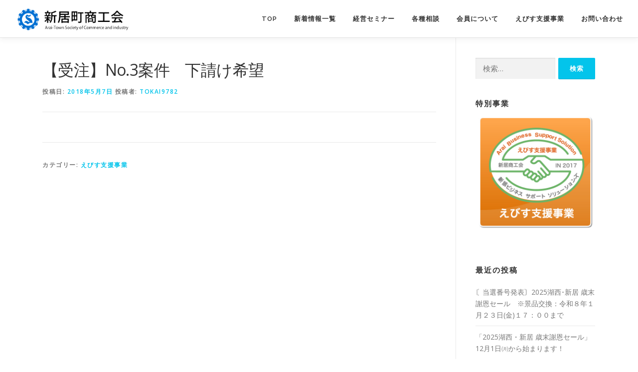

--- FILE ---
content_type: text/html; charset=UTF-8
request_url: https://www.arai-shizuoka.jp/abss/%E3%80%90%E5%8F%97%E6%B3%A8%E3%80%91no-3%E6%A1%88%E4%BB%B6%E3%80%80%E4%B8%8B%E8%AB%8B%E3%81%91%E5%B8%8C%E6%9C%9B/
body_size: 9046
content:
<!DOCTYPE html>
<html lang="ja">
<head>
<meta charset="UTF-8">
<meta name="viewport" content="width=device-width, initial-scale=1">
<link rel="profile" href="http://gmpg.org/xfn/11">
<title>【受注】No.3案件　下請け希望 &#8211; 新居町商工会</title>
<meta name='robots' content='max-image-preview:large' />
<link rel='dns-prefetch' href='//fonts.googleapis.com' />
<link rel='dns-prefetch' href='//s.w.org' />
<link rel="alternate" type="application/rss+xml" title="新居町商工会 &raquo; フィード" href="https://www.arai-shizuoka.jp/feed/" />
<link rel="alternate" type="application/rss+xml" title="新居町商工会 &raquo; コメントフィード" href="https://www.arai-shizuoka.jp/comments/feed/" />
<script type="text/javascript">
window._wpemojiSettings = {"baseUrl":"https:\/\/s.w.org\/images\/core\/emoji\/14.0.0\/72x72\/","ext":".png","svgUrl":"https:\/\/s.w.org\/images\/core\/emoji\/14.0.0\/svg\/","svgExt":".svg","source":{"concatemoji":"https:\/\/www.arai-shizuoka.jp\/wp-includes\/js\/wp-emoji-release.min.js?ver=6.0.11"}};
/*! This file is auto-generated */
!function(e,a,t){var n,r,o,i=a.createElement("canvas"),p=i.getContext&&i.getContext("2d");function s(e,t){var a=String.fromCharCode,e=(p.clearRect(0,0,i.width,i.height),p.fillText(a.apply(this,e),0,0),i.toDataURL());return p.clearRect(0,0,i.width,i.height),p.fillText(a.apply(this,t),0,0),e===i.toDataURL()}function c(e){var t=a.createElement("script");t.src=e,t.defer=t.type="text/javascript",a.getElementsByTagName("head")[0].appendChild(t)}for(o=Array("flag","emoji"),t.supports={everything:!0,everythingExceptFlag:!0},r=0;r<o.length;r++)t.supports[o[r]]=function(e){if(!p||!p.fillText)return!1;switch(p.textBaseline="top",p.font="600 32px Arial",e){case"flag":return s([127987,65039,8205,9895,65039],[127987,65039,8203,9895,65039])?!1:!s([55356,56826,55356,56819],[55356,56826,8203,55356,56819])&&!s([55356,57332,56128,56423,56128,56418,56128,56421,56128,56430,56128,56423,56128,56447],[55356,57332,8203,56128,56423,8203,56128,56418,8203,56128,56421,8203,56128,56430,8203,56128,56423,8203,56128,56447]);case"emoji":return!s([129777,127995,8205,129778,127999],[129777,127995,8203,129778,127999])}return!1}(o[r]),t.supports.everything=t.supports.everything&&t.supports[o[r]],"flag"!==o[r]&&(t.supports.everythingExceptFlag=t.supports.everythingExceptFlag&&t.supports[o[r]]);t.supports.everythingExceptFlag=t.supports.everythingExceptFlag&&!t.supports.flag,t.DOMReady=!1,t.readyCallback=function(){t.DOMReady=!0},t.supports.everything||(n=function(){t.readyCallback()},a.addEventListener?(a.addEventListener("DOMContentLoaded",n,!1),e.addEventListener("load",n,!1)):(e.attachEvent("onload",n),a.attachEvent("onreadystatechange",function(){"complete"===a.readyState&&t.readyCallback()})),(e=t.source||{}).concatemoji?c(e.concatemoji):e.wpemoji&&e.twemoji&&(c(e.twemoji),c(e.wpemoji)))}(window,document,window._wpemojiSettings);
</script>
<style type="text/css">
img.wp-smiley,
img.emoji {
	display: inline !important;
	border: none !important;
	box-shadow: none !important;
	height: 1em !important;
	width: 1em !important;
	margin: 0 0.07em !important;
	vertical-align: -0.1em !important;
	background: none !important;
	padding: 0 !important;
}
</style>
	<link rel='stylesheet' id='wp-block-library-css'  href='https://www.arai-shizuoka.jp/wp-includes/css/dist/block-library/style.min.css?ver=6.0.11' type='text/css' media='all' />
<style id='global-styles-inline-css' type='text/css'>
body{--wp--preset--color--black: #000000;--wp--preset--color--cyan-bluish-gray: #abb8c3;--wp--preset--color--white: #ffffff;--wp--preset--color--pale-pink: #f78da7;--wp--preset--color--vivid-red: #cf2e2e;--wp--preset--color--luminous-vivid-orange: #ff6900;--wp--preset--color--luminous-vivid-amber: #fcb900;--wp--preset--color--light-green-cyan: #7bdcb5;--wp--preset--color--vivid-green-cyan: #00d084;--wp--preset--color--pale-cyan-blue: #8ed1fc;--wp--preset--color--vivid-cyan-blue: #0693e3;--wp--preset--color--vivid-purple: #9b51e0;--wp--preset--gradient--vivid-cyan-blue-to-vivid-purple: linear-gradient(135deg,rgba(6,147,227,1) 0%,rgb(155,81,224) 100%);--wp--preset--gradient--light-green-cyan-to-vivid-green-cyan: linear-gradient(135deg,rgb(122,220,180) 0%,rgb(0,208,130) 100%);--wp--preset--gradient--luminous-vivid-amber-to-luminous-vivid-orange: linear-gradient(135deg,rgba(252,185,0,1) 0%,rgba(255,105,0,1) 100%);--wp--preset--gradient--luminous-vivid-orange-to-vivid-red: linear-gradient(135deg,rgba(255,105,0,1) 0%,rgb(207,46,46) 100%);--wp--preset--gradient--very-light-gray-to-cyan-bluish-gray: linear-gradient(135deg,rgb(238,238,238) 0%,rgb(169,184,195) 100%);--wp--preset--gradient--cool-to-warm-spectrum: linear-gradient(135deg,rgb(74,234,220) 0%,rgb(151,120,209) 20%,rgb(207,42,186) 40%,rgb(238,44,130) 60%,rgb(251,105,98) 80%,rgb(254,248,76) 100%);--wp--preset--gradient--blush-light-purple: linear-gradient(135deg,rgb(255,206,236) 0%,rgb(152,150,240) 100%);--wp--preset--gradient--blush-bordeaux: linear-gradient(135deg,rgb(254,205,165) 0%,rgb(254,45,45) 50%,rgb(107,0,62) 100%);--wp--preset--gradient--luminous-dusk: linear-gradient(135deg,rgb(255,203,112) 0%,rgb(199,81,192) 50%,rgb(65,88,208) 100%);--wp--preset--gradient--pale-ocean: linear-gradient(135deg,rgb(255,245,203) 0%,rgb(182,227,212) 50%,rgb(51,167,181) 100%);--wp--preset--gradient--electric-grass: linear-gradient(135deg,rgb(202,248,128) 0%,rgb(113,206,126) 100%);--wp--preset--gradient--midnight: linear-gradient(135deg,rgb(2,3,129) 0%,rgb(40,116,252) 100%);--wp--preset--duotone--dark-grayscale: url('#wp-duotone-dark-grayscale');--wp--preset--duotone--grayscale: url('#wp-duotone-grayscale');--wp--preset--duotone--purple-yellow: url('#wp-duotone-purple-yellow');--wp--preset--duotone--blue-red: url('#wp-duotone-blue-red');--wp--preset--duotone--midnight: url('#wp-duotone-midnight');--wp--preset--duotone--magenta-yellow: url('#wp-duotone-magenta-yellow');--wp--preset--duotone--purple-green: url('#wp-duotone-purple-green');--wp--preset--duotone--blue-orange: url('#wp-duotone-blue-orange');--wp--preset--font-size--small: 13px;--wp--preset--font-size--medium: 20px;--wp--preset--font-size--large: 36px;--wp--preset--font-size--x-large: 42px;}.has-black-color{color: var(--wp--preset--color--black) !important;}.has-cyan-bluish-gray-color{color: var(--wp--preset--color--cyan-bluish-gray) !important;}.has-white-color{color: var(--wp--preset--color--white) !important;}.has-pale-pink-color{color: var(--wp--preset--color--pale-pink) !important;}.has-vivid-red-color{color: var(--wp--preset--color--vivid-red) !important;}.has-luminous-vivid-orange-color{color: var(--wp--preset--color--luminous-vivid-orange) !important;}.has-luminous-vivid-amber-color{color: var(--wp--preset--color--luminous-vivid-amber) !important;}.has-light-green-cyan-color{color: var(--wp--preset--color--light-green-cyan) !important;}.has-vivid-green-cyan-color{color: var(--wp--preset--color--vivid-green-cyan) !important;}.has-pale-cyan-blue-color{color: var(--wp--preset--color--pale-cyan-blue) !important;}.has-vivid-cyan-blue-color{color: var(--wp--preset--color--vivid-cyan-blue) !important;}.has-vivid-purple-color{color: var(--wp--preset--color--vivid-purple) !important;}.has-black-background-color{background-color: var(--wp--preset--color--black) !important;}.has-cyan-bluish-gray-background-color{background-color: var(--wp--preset--color--cyan-bluish-gray) !important;}.has-white-background-color{background-color: var(--wp--preset--color--white) !important;}.has-pale-pink-background-color{background-color: var(--wp--preset--color--pale-pink) !important;}.has-vivid-red-background-color{background-color: var(--wp--preset--color--vivid-red) !important;}.has-luminous-vivid-orange-background-color{background-color: var(--wp--preset--color--luminous-vivid-orange) !important;}.has-luminous-vivid-amber-background-color{background-color: var(--wp--preset--color--luminous-vivid-amber) !important;}.has-light-green-cyan-background-color{background-color: var(--wp--preset--color--light-green-cyan) !important;}.has-vivid-green-cyan-background-color{background-color: var(--wp--preset--color--vivid-green-cyan) !important;}.has-pale-cyan-blue-background-color{background-color: var(--wp--preset--color--pale-cyan-blue) !important;}.has-vivid-cyan-blue-background-color{background-color: var(--wp--preset--color--vivid-cyan-blue) !important;}.has-vivid-purple-background-color{background-color: var(--wp--preset--color--vivid-purple) !important;}.has-black-border-color{border-color: var(--wp--preset--color--black) !important;}.has-cyan-bluish-gray-border-color{border-color: var(--wp--preset--color--cyan-bluish-gray) !important;}.has-white-border-color{border-color: var(--wp--preset--color--white) !important;}.has-pale-pink-border-color{border-color: var(--wp--preset--color--pale-pink) !important;}.has-vivid-red-border-color{border-color: var(--wp--preset--color--vivid-red) !important;}.has-luminous-vivid-orange-border-color{border-color: var(--wp--preset--color--luminous-vivid-orange) !important;}.has-luminous-vivid-amber-border-color{border-color: var(--wp--preset--color--luminous-vivid-amber) !important;}.has-light-green-cyan-border-color{border-color: var(--wp--preset--color--light-green-cyan) !important;}.has-vivid-green-cyan-border-color{border-color: var(--wp--preset--color--vivid-green-cyan) !important;}.has-pale-cyan-blue-border-color{border-color: var(--wp--preset--color--pale-cyan-blue) !important;}.has-vivid-cyan-blue-border-color{border-color: var(--wp--preset--color--vivid-cyan-blue) !important;}.has-vivid-purple-border-color{border-color: var(--wp--preset--color--vivid-purple) !important;}.has-vivid-cyan-blue-to-vivid-purple-gradient-background{background: var(--wp--preset--gradient--vivid-cyan-blue-to-vivid-purple) !important;}.has-light-green-cyan-to-vivid-green-cyan-gradient-background{background: var(--wp--preset--gradient--light-green-cyan-to-vivid-green-cyan) !important;}.has-luminous-vivid-amber-to-luminous-vivid-orange-gradient-background{background: var(--wp--preset--gradient--luminous-vivid-amber-to-luminous-vivid-orange) !important;}.has-luminous-vivid-orange-to-vivid-red-gradient-background{background: var(--wp--preset--gradient--luminous-vivid-orange-to-vivid-red) !important;}.has-very-light-gray-to-cyan-bluish-gray-gradient-background{background: var(--wp--preset--gradient--very-light-gray-to-cyan-bluish-gray) !important;}.has-cool-to-warm-spectrum-gradient-background{background: var(--wp--preset--gradient--cool-to-warm-spectrum) !important;}.has-blush-light-purple-gradient-background{background: var(--wp--preset--gradient--blush-light-purple) !important;}.has-blush-bordeaux-gradient-background{background: var(--wp--preset--gradient--blush-bordeaux) !important;}.has-luminous-dusk-gradient-background{background: var(--wp--preset--gradient--luminous-dusk) !important;}.has-pale-ocean-gradient-background{background: var(--wp--preset--gradient--pale-ocean) !important;}.has-electric-grass-gradient-background{background: var(--wp--preset--gradient--electric-grass) !important;}.has-midnight-gradient-background{background: var(--wp--preset--gradient--midnight) !important;}.has-small-font-size{font-size: var(--wp--preset--font-size--small) !important;}.has-medium-font-size{font-size: var(--wp--preset--font-size--medium) !important;}.has-large-font-size{font-size: var(--wp--preset--font-size--large) !important;}.has-x-large-font-size{font-size: var(--wp--preset--font-size--x-large) !important;}
</style>
<link rel='stylesheet' id='contact-form-7-css'  href='https://www.arai-shizuoka.jp/wp-content/plugins/contact-form-7/includes/css/styles.css?ver=5.7.7' type='text/css' media='all' />
<link rel='stylesheet' id='onepress-fonts-css'  href='https://fonts.googleapis.com/css?family=Raleway%3A400%2C500%2C600%2C700%2C300%2C100%2C800%2C900%7COpen+Sans%3A400%2C300%2C300italic%2C400italic%2C600%2C600italic%2C700%2C700italic&#038;subset=latin%2Clatin-ext&#038;ver=2.2.4' type='text/css' media='all' />
<link rel='stylesheet' id='onepress-animate-css'  href='https://www.arai-shizuoka.jp/wp-content/themes/onepress/assets/css/animate.min.css?ver=2.2.4' type='text/css' media='all' />
<link rel='stylesheet' id='onepress-fa-css'  href='https://www.arai-shizuoka.jp/wp-content/themes/onepress/assets/css/font-awesome.min.css?ver=4.7.0' type='text/css' media='all' />
<link rel='stylesheet' id='onepress-bootstrap-css'  href='https://www.arai-shizuoka.jp/wp-content/themes/onepress/assets/css/bootstrap.min.css?ver=2.2.4' type='text/css' media='all' />
<link rel='stylesheet' id='onepress-style-css'  href='https://www.arai-shizuoka.jp/wp-content/themes/onepress/style.css?ver=6.0.11' type='text/css' media='all' />
<style id='onepress-style-inline-css' type='text/css'>
.site-logo-div img{height:50px;width:auto}.site-logo-div img.custom-logo-transparent{height:50px;width:auto}#main .video-section section.hero-slideshow-wrapper{background:transparent}.hero-slideshow-wrapper:after{position:absolute;top:0px;left:0px;width:100%;height:100%;background-color:rgba(0,0,0,0.3);display:block;content:""}.body-desktop .parallax-hero .hero-slideshow-wrapper:after{display:none!important}#parallax-hero>.parallax-bg::before{background-color:rgba(0,0,0,0.3);opacity:1}.body-desktop .parallax-hero .hero-slideshow-wrapper:after{display:none!important}#footer-widgets{}.gallery-carousel .g-item{padding:0px 10px}.gallery-carousel{margin-left:-10px;margin-right:-10px}.gallery-grid .g-item,.gallery-masonry .g-item .inner{padding:10px}.gallery-grid,.gallery-masonry{margin:-10px}
</style>
<link rel='stylesheet' id='onepress-gallery-lightgallery-css'  href='https://www.arai-shizuoka.jp/wp-content/themes/onepress/assets/css/lightgallery.css?ver=6.0.11' type='text/css' media='all' />
<script type='text/javascript' id='jquery-core-js-extra'>
/* <![CDATA[ */
var onepress_js_settings = {"onepress_disable_animation":"","onepress_disable_sticky_header":"","onepress_vertical_align_menu":"","hero_animation":"flipInX","hero_speed":"5000","hero_fade":"750","hero_duration":"5000","hero_disable_preload":"","is_home":"","gallery_enable":"1","is_rtl":""};
/* ]]> */
</script>
<script type='text/javascript' src='https://www.arai-shizuoka.jp/wp-includes/js/jquery/jquery.min.js?ver=3.6.0' id='jquery-core-js'></script>
<script type='text/javascript' src='https://www.arai-shizuoka.jp/wp-includes/js/jquery/jquery-migrate.min.js?ver=3.3.2' id='jquery-migrate-js'></script>
<link rel="https://api.w.org/" href="https://www.arai-shizuoka.jp/wp-json/" /><link rel="alternate" type="application/json" href="https://www.arai-shizuoka.jp/wp-json/wp/v2/posts/1903" /><link rel="EditURI" type="application/rsd+xml" title="RSD" href="https://www.arai-shizuoka.jp/xmlrpc.php?rsd" />
<link rel="wlwmanifest" type="application/wlwmanifest+xml" href="https://www.arai-shizuoka.jp/wp-includes/wlwmanifest.xml" /> 
<meta name="generator" content="WordPress 6.0.11" />
<link rel="canonical" href="https://www.arai-shizuoka.jp/abss/%e3%80%90%e5%8f%97%e6%b3%a8%e3%80%91no-3%e6%a1%88%e4%bb%b6%e3%80%80%e4%b8%8b%e8%ab%8b%e3%81%91%e5%b8%8c%e6%9c%9b/" />
<link rel='shortlink' href='https://www.arai-shizuoka.jp/?p=1903' />
<link rel="alternate" type="application/json+oembed" href="https://www.arai-shizuoka.jp/wp-json/oembed/1.0/embed?url=https%3A%2F%2Fwww.arai-shizuoka.jp%2Fabss%2F%25e3%2580%2590%25e5%258f%2597%25e6%25b3%25a8%25e3%2580%2591no-3%25e6%25a1%2588%25e4%25bb%25b6%25e3%2580%2580%25e4%25b8%258b%25e8%25ab%258b%25e3%2581%2591%25e5%25b8%258c%25e6%259c%259b%2F" />
<link rel="alternate" type="text/xml+oembed" href="https://www.arai-shizuoka.jp/wp-json/oembed/1.0/embed?url=https%3A%2F%2Fwww.arai-shizuoka.jp%2Fabss%2F%25e3%2580%2590%25e5%258f%2597%25e6%25b3%25a8%25e3%2580%2591no-3%25e6%25a1%2588%25e4%25bb%25b6%25e3%2580%2580%25e4%25b8%258b%25e8%25ab%258b%25e3%2581%2591%25e5%25b8%258c%25e6%259c%259b%2F&#038;format=xml" />
</head>

<body class="post-template-default single single-post postid-1903 single-format-standard wp-custom-logo group-blog">
<div id="page" class="hfeed site">
	<a class="skip-link screen-reader-text" href="#content">コンテンツへスキップ</a>
    <div id="header-section" class="h-on-top no-transparent">		<header id="masthead" class="site-header header-full-width is-sticky no-scroll no-t h-on-top" role="banner">
			<div class="container">
				<div class="site-branding">
				<div class="site-brand-inner has-logo-img no-desc"><div class="site-logo-div"><a href="https://www.arai-shizuoka.jp/" class="custom-logo-link  no-t-logo" rel="home" itemprop="url"><img width="573" height="120" src="https://www.arai-shizuoka.jp/wp-content/uploads/2020/04/cropped-logo.png" class="custom-logo" alt="新居町商工会" loading="lazy" itemprop="logo" srcset="https://www.arai-shizuoka.jp/wp-content/uploads/2020/04/cropped-logo.png 573w, https://www.arai-shizuoka.jp/wp-content/uploads/2020/04/cropped-logo-300x63.png 300w" sizes="(max-width: 573px) 100vw, 573px" /></a></div></div>				</div>
				<div class="header-right-wrapper">
					<a href="#0" id="nav-toggle">メニュー<span></span></a>
					<nav id="site-navigation" class="main-navigation" role="navigation">
						<ul class="onepress-menu">
							<li id="menu-item-10" class="menu-item menu-item-type-custom menu-item-object-custom menu-item-10"><a href="/">TOP</a></li>
<li id="menu-item-2731" class="menu-item menu-item-type-custom menu-item-object-custom menu-item-2731"><a href="/category/information/">新着情報一覧</a></li>
<li id="menu-item-11" class="menu-item menu-item-type-custom menu-item-object-custom menu-item-11"><a href="/経営セミナーについて">経営セミナー</a></li>
<li id="menu-item-13" class="menu-item menu-item-type-custom menu-item-object-custom menu-item-13"><a href="/各種相談">各種相談</a></li>
<li id="menu-item-14" class="menu-item menu-item-type-custom menu-item-object-custom menu-item-14"><a href="/会員情報">会員について</a></li>
<li id="menu-item-2733" class="menu-item menu-item-type-custom menu-item-object-custom menu-item-2733"><a href="/about_abss/">えびす支援事業</a></li>
<li id="menu-item-2732" class="menu-item menu-item-type-custom menu-item-object-custom menu-item-2732"><a href="/お問い合わせ">お問い合わせ</a></li>
						</ul>
					</nav>
					<!-- #site-navigation -->
				</div>
			</div>
		</header><!-- #masthead -->
		</div>
	<div id="content" class="site-content">

		
		<div id="content-inside" class="container right-sidebar">
			<div id="primary" class="content-area">
				<main id="main" class="site-main" role="main">

				
					<article id="post-1903" class="post-1903 post type-post status-publish format-standard hentry category-abss">
	<header class="entry-header">
		<h1 class="entry-title">【受注】No.3案件　下請け希望</h1>        		<div class="entry-meta">
			<span class="posted-on">投稿日: <a href="https://www.arai-shizuoka.jp/abss/%e3%80%90%e5%8f%97%e6%b3%a8%e3%80%91no-3%e6%a1%88%e4%bb%b6%e3%80%80%e4%b8%8b%e8%ab%8b%e3%81%91%e5%b8%8c%e6%9c%9b/" rel="bookmark"><time class="entry-date published" datetime="2018-05-07T11:05:17+09:00">2018年5月7日</time><time class="updated hide" datetime="2018-05-07T12:47:50+09:00">2018年5月7日</time></a></span><span class="byline"> 投稿者: <span class="author vcard"><a  rel="author" class="url fn n" href="https://www.arai-shizuoka.jp/author/tokai9782/">tokai9782</a></span></span>		</div><!-- .entry-meta -->
        	</header><!-- .entry-header -->

    
	<div class="entry-content">
					</div><!-- .entry-content -->
    
    <footer class="entry-footer"><span class="cat-links">カテゴリー: <a href="https://www.arai-shizuoka.jp/category/abss/" rel="category tag">えびす支援事業</a></span></footer><!-- .entry-footer -->
    </article><!-- #post-## -->


					
				
				</main><!-- #main -->
			</div><!-- #primary -->

                            
<div id="secondary" class="widget-area sidebar" role="complementary">
	<aside id="search-2" class="widget widget_search"><form role="search" method="get" class="search-form" action="https://www.arai-shizuoka.jp/">
				<label>
					<span class="screen-reader-text">検索:</span>
					<input type="search" class="search-field" placeholder="検索&hellip;" value="" name="s" />
				</label>
				<input type="submit" class="search-submit" value="検索" />
			</form></aside><aside id="custom_html-2" class="widget_text widget widget_custom_html"><h2 class="widget-title">特別事業</h2><div class="textwidget custom-html-widget"><a href="/about_abss/"><img src="/img/abss.jpg" alt="abss.jpg" style="width:100%;" /></a><br>
<br>
<style>
#categories-2 ul li.cat-item{
    display:block;
    padding:5px;
    width:100%;
    border-bottom:1px dotted #DDD;
}
</style></div></aside>
		<aside id="recent-posts-2" class="widget widget_recent_entries">
		<h2 class="widget-title">最近の投稿</h2>
		<ul>
											<li>
					<a href="https://www.arai-shizuoka.jp/event/%e3%80%98%e5%bd%93%e9%81%b8%e7%95%aa%e5%8f%b7%e7%99%ba%e8%a1%a8%e3%80%992025%e6%b9%96%e8%a5%bf%ef%bd%a5%e6%96%b0%e5%b1%85-%e6%ad%b3%e6%9c%ab%e8%ac%9d%e6%81%a9%e3%82%bb%e3%83%bc%e3%83%ab%e3%80%80/">〘当選番号発表〙2025湖西･新居 歳末謝恩セール　※景品交換：令和８年１月２３日(金)１７：００まで</a>
									</li>
											<li>
					<a href="https://www.arai-shizuoka.jp/event/%e3%80%8c2025%e6%b9%96%e8%a5%bf%e3%83%bb%e6%96%b0%e5%b1%85-%e6%ad%b3%e6%9c%ab%e8%ac%9d%e6%81%a9%e3%82%bb%e3%83%bc%e3%83%ab%e3%80%8d12%e6%9c%881%e6%97%a5%e3%88%aa%e3%81%8b%e3%82%89%e5%a7%8b%e3%81%be/">「2025湖西・新居 歳末謝恩セール」12月1日㈪から始まります！</a>
									</li>
											<li>
					<a href="https://www.arai-shizuoka.jp/information/%e3%80%8c%e6%96%b0%e5%b1%85%e3%82%88%e3%81%84%e3%81%a8%e3%81%93-%e3%81%82%e3%82%89%e3%81%84%e3%81%98%e3%82%83%e3%82%93%ef%bc%81%e3%82%ae%e3%83%95%e3%83%88%e3%80%8d%e3%81%ae%e8%b2%a9%e5%a3%b2%e3%81%ab/">「新居よいとこ あらいじゃん！ギフト」の販売について</a>
									</li>
											<li>
					<a href="https://www.arai-shizuoka.jp/information/%e6%b9%96%e8%a5%bf%e5%b8%82%e3%81%be%e3%81%a1%e3%81%82%e3%82%8b%e3%81%8d%e6%a1%88%e5%86%85%e6%89%80%ef%bc%88%e6%96%b0%e5%b1%85%e9%96%a2%e6%89%80%ef%bc%89/">湖西市まちあるき案内所（新居関所）</a>
									</li>
											<li>
					<a href="https://www.arai-shizuoka.jp/event/2025%e6%9c%9d%e6%b4%bb%ef%bd%83%ef%bd%81%ef%bd%86%ef%bd%85in%e3%81%82%e3%82%89%e3%81%84%ef%bc%81/">2025朝活Ｃａｆｅinあらい！</a>
									</li>
					</ul>

		</aside><aside id="archives-2" class="widget widget_archive"><h2 class="widget-title">アーカイブ</h2>		<label class="screen-reader-text" for="archives-dropdown-2">アーカイブ</label>
		<select id="archives-dropdown-2" name="archive-dropdown">
			
			<option value="">月を選択</option>
				<option value='https://www.arai-shizuoka.jp/2025/12/'> 2025年12月 &nbsp;(1)</option>
	<option value='https://www.arai-shizuoka.jp/2025/11/'> 2025年11月 &nbsp;(4)</option>
	<option value='https://www.arai-shizuoka.jp/2025/10/'> 2025年10月 &nbsp;(1)</option>
	<option value='https://www.arai-shizuoka.jp/2025/09/'> 2025年9月 &nbsp;(1)</option>
	<option value='https://www.arai-shizuoka.jp/2025/08/'> 2025年8月 &nbsp;(2)</option>
	<option value='https://www.arai-shizuoka.jp/2025/07/'> 2025年7月 &nbsp;(1)</option>
	<option value='https://www.arai-shizuoka.jp/2025/04/'> 2025年4月 &nbsp;(1)</option>
	<option value='https://www.arai-shizuoka.jp/2025/03/'> 2025年3月 &nbsp;(2)</option>
	<option value='https://www.arai-shizuoka.jp/2025/01/'> 2025年1月 &nbsp;(1)</option>
	<option value='https://www.arai-shizuoka.jp/2024/12/'> 2024年12月 &nbsp;(1)</option>
	<option value='https://www.arai-shizuoka.jp/2024/11/'> 2024年11月 &nbsp;(3)</option>
	<option value='https://www.arai-shizuoka.jp/2024/10/'> 2024年10月 &nbsp;(2)</option>
	<option value='https://www.arai-shizuoka.jp/2024/09/'> 2024年9月 &nbsp;(3)</option>
	<option value='https://www.arai-shizuoka.jp/2024/08/'> 2024年8月 &nbsp;(1)</option>
	<option value='https://www.arai-shizuoka.jp/2024/06/'> 2024年6月 &nbsp;(1)</option>
	<option value='https://www.arai-shizuoka.jp/2024/05/'> 2024年5月 &nbsp;(3)</option>
	<option value='https://www.arai-shizuoka.jp/2024/04/'> 2024年4月 &nbsp;(1)</option>
	<option value='https://www.arai-shizuoka.jp/2024/03/'> 2024年3月 &nbsp;(1)</option>
	<option value='https://www.arai-shizuoka.jp/2024/01/'> 2024年1月 &nbsp;(4)</option>
	<option value='https://www.arai-shizuoka.jp/2023/12/'> 2023年12月 &nbsp;(4)</option>
	<option value='https://www.arai-shizuoka.jp/2023/11/'> 2023年11月 &nbsp;(3)</option>
	<option value='https://www.arai-shizuoka.jp/2023/10/'> 2023年10月 &nbsp;(1)</option>
	<option value='https://www.arai-shizuoka.jp/2023/09/'> 2023年9月 &nbsp;(3)</option>
	<option value='https://www.arai-shizuoka.jp/2023/08/'> 2023年8月 &nbsp;(3)</option>
	<option value='https://www.arai-shizuoka.jp/2023/07/'> 2023年7月 &nbsp;(2)</option>
	<option value='https://www.arai-shizuoka.jp/2023/06/'> 2023年6月 &nbsp;(2)</option>
	<option value='https://www.arai-shizuoka.jp/2023/05/'> 2023年5月 &nbsp;(4)</option>
	<option value='https://www.arai-shizuoka.jp/2023/04/'> 2023年4月 &nbsp;(2)</option>
	<option value='https://www.arai-shizuoka.jp/2023/01/'> 2023年1月 &nbsp;(2)</option>
	<option value='https://www.arai-shizuoka.jp/2022/12/'> 2022年12月 &nbsp;(6)</option>
	<option value='https://www.arai-shizuoka.jp/2022/11/'> 2022年11月 &nbsp;(1)</option>
	<option value='https://www.arai-shizuoka.jp/2022/10/'> 2022年10月 &nbsp;(1)</option>
	<option value='https://www.arai-shizuoka.jp/2022/09/'> 2022年9月 &nbsp;(4)</option>
	<option value='https://www.arai-shizuoka.jp/2022/08/'> 2022年8月 &nbsp;(6)</option>
	<option value='https://www.arai-shizuoka.jp/2022/07/'> 2022年7月 &nbsp;(5)</option>
	<option value='https://www.arai-shizuoka.jp/2022/06/'> 2022年6月 &nbsp;(4)</option>
	<option value='https://www.arai-shizuoka.jp/2022/05/'> 2022年5月 &nbsp;(4)</option>
	<option value='https://www.arai-shizuoka.jp/2022/04/'> 2022年4月 &nbsp;(3)</option>
	<option value='https://www.arai-shizuoka.jp/2022/01/'> 2022年1月 &nbsp;(1)</option>
	<option value='https://www.arai-shizuoka.jp/2021/12/'> 2021年12月 &nbsp;(2)</option>
	<option value='https://www.arai-shizuoka.jp/2021/10/'> 2021年10月 &nbsp;(4)</option>
	<option value='https://www.arai-shizuoka.jp/2021/08/'> 2021年8月 &nbsp;(2)</option>
	<option value='https://www.arai-shizuoka.jp/2021/06/'> 2021年6月 &nbsp;(4)</option>
	<option value='https://www.arai-shizuoka.jp/2021/05/'> 2021年5月 &nbsp;(4)</option>
	<option value='https://www.arai-shizuoka.jp/2021/04/'> 2021年4月 &nbsp;(3)</option>
	<option value='https://www.arai-shizuoka.jp/2021/01/'> 2021年1月 &nbsp;(2)</option>
	<option value='https://www.arai-shizuoka.jp/2020/12/'> 2020年12月 &nbsp;(1)</option>
	<option value='https://www.arai-shizuoka.jp/2020/11/'> 2020年11月 &nbsp;(3)</option>
	<option value='https://www.arai-shizuoka.jp/2020/10/'> 2020年10月 &nbsp;(4)</option>
	<option value='https://www.arai-shizuoka.jp/2020/08/'> 2020年8月 &nbsp;(1)</option>
	<option value='https://www.arai-shizuoka.jp/2020/07/'> 2020年7月 &nbsp;(2)</option>
	<option value='https://www.arai-shizuoka.jp/2020/06/'> 2020年6月 &nbsp;(7)</option>
	<option value='https://www.arai-shizuoka.jp/2020/05/'> 2020年5月 &nbsp;(1)</option>
	<option value='https://www.arai-shizuoka.jp/2020/04/'> 2020年4月 &nbsp;(7)</option>
	<option value='https://www.arai-shizuoka.jp/2020/03/'> 2020年3月 &nbsp;(6)</option>
	<option value='https://www.arai-shizuoka.jp/2020/01/'> 2020年1月 &nbsp;(2)</option>
	<option value='https://www.arai-shizuoka.jp/2019/12/'> 2019年12月 &nbsp;(1)</option>
	<option value='https://www.arai-shizuoka.jp/2019/10/'> 2019年10月 &nbsp;(3)</option>
	<option value='https://www.arai-shizuoka.jp/2019/09/'> 2019年9月 &nbsp;(1)</option>
	<option value='https://www.arai-shizuoka.jp/2019/08/'> 2019年8月 &nbsp;(2)</option>
	<option value='https://www.arai-shizuoka.jp/2019/06/'> 2019年6月 &nbsp;(2)</option>
	<option value='https://www.arai-shizuoka.jp/2019/05/'> 2019年5月 &nbsp;(4)</option>
	<option value='https://www.arai-shizuoka.jp/2019/04/'> 2019年4月 &nbsp;(3)</option>
	<option value='https://www.arai-shizuoka.jp/2019/03/'> 2019年3月 &nbsp;(2)</option>
	<option value='https://www.arai-shizuoka.jp/2019/01/'> 2019年1月 &nbsp;(2)</option>
	<option value='https://www.arai-shizuoka.jp/2018/12/'> 2018年12月 &nbsp;(5)</option>
	<option value='https://www.arai-shizuoka.jp/2018/11/'> 2018年11月 &nbsp;(2)</option>
	<option value='https://www.arai-shizuoka.jp/2018/10/'> 2018年10月 &nbsp;(3)</option>
	<option value='https://www.arai-shizuoka.jp/2018/09/'> 2018年9月 &nbsp;(5)</option>
	<option value='https://www.arai-shizuoka.jp/2018/08/'> 2018年8月 &nbsp;(1)</option>
	<option value='https://www.arai-shizuoka.jp/2018/06/'> 2018年6月 &nbsp;(2)</option>
	<option value='https://www.arai-shizuoka.jp/2018/05/'> 2018年5月 &nbsp;(12)</option>
	<option value='https://www.arai-shizuoka.jp/2018/04/'> 2018年4月 &nbsp;(3)</option>
	<option value='https://www.arai-shizuoka.jp/2018/03/'> 2018年3月 &nbsp;(5)</option>
	<option value='https://www.arai-shizuoka.jp/2018/02/'> 2018年2月 &nbsp;(1)</option>
	<option value='https://www.arai-shizuoka.jp/2018/01/'> 2018年1月 &nbsp;(3)</option>
	<option value='https://www.arai-shizuoka.jp/2017/12/'> 2017年12月 &nbsp;(6)</option>
	<option value='https://www.arai-shizuoka.jp/2017/11/'> 2017年11月 &nbsp;(1)</option>
	<option value='https://www.arai-shizuoka.jp/2017/10/'> 2017年10月 &nbsp;(8)</option>
	<option value='https://www.arai-shizuoka.jp/2017/09/'> 2017年9月 &nbsp;(4)</option>
	<option value='https://www.arai-shizuoka.jp/2017/08/'> 2017年8月 &nbsp;(4)</option>
	<option value='https://www.arai-shizuoka.jp/2017/07/'> 2017年7月 &nbsp;(3)</option>
	<option value='https://www.arai-shizuoka.jp/2017/06/'> 2017年6月 &nbsp;(5)</option>
	<option value='https://www.arai-shizuoka.jp/2017/05/'> 2017年5月 &nbsp;(2)</option>
	<option value='https://www.arai-shizuoka.jp/2017/04/'> 2017年4月 &nbsp;(8)</option>
	<option value='https://www.arai-shizuoka.jp/2017/03/'> 2017年3月 &nbsp;(2)</option>
	<option value='https://www.arai-shizuoka.jp/2017/02/'> 2017年2月 &nbsp;(2)</option>
	<option value='https://www.arai-shizuoka.jp/2017/01/'> 2017年1月 &nbsp;(1)</option>
	<option value='https://www.arai-shizuoka.jp/2016/12/'> 2016年12月 &nbsp;(1)</option>
	<option value='https://www.arai-shizuoka.jp/2016/11/'> 2016年11月 &nbsp;(6)</option>
	<option value='https://www.arai-shizuoka.jp/2016/10/'> 2016年10月 &nbsp;(2)</option>
	<option value='https://www.arai-shizuoka.jp/2016/09/'> 2016年9月 &nbsp;(4)</option>
	<option value='https://www.arai-shizuoka.jp/2016/07/'> 2016年7月 &nbsp;(5)</option>
	<option value='https://www.arai-shizuoka.jp/2016/06/'> 2016年6月 &nbsp;(1)</option>
	<option value='https://www.arai-shizuoka.jp/2016/05/'> 2016年5月 &nbsp;(2)</option>
	<option value='https://www.arai-shizuoka.jp/2016/04/'> 2016年4月 &nbsp;(3)</option>
	<option value='https://www.arai-shizuoka.jp/2016/03/'> 2016年3月 &nbsp;(1)</option>
	<option value='https://www.arai-shizuoka.jp/2016/02/'> 2016年2月 &nbsp;(4)</option>
	<option value='https://www.arai-shizuoka.jp/2016/01/'> 2016年1月 &nbsp;(2)</option>
	<option value='https://www.arai-shizuoka.jp/2015/11/'> 2015年11月 &nbsp;(3)</option>
	<option value='https://www.arai-shizuoka.jp/2015/10/'> 2015年10月 &nbsp;(3)</option>
	<option value='https://www.arai-shizuoka.jp/2015/09/'> 2015年9月 &nbsp;(1)</option>
	<option value='https://www.arai-shizuoka.jp/2015/08/'> 2015年8月 &nbsp;(1)</option>
	<option value='https://www.arai-shizuoka.jp/2015/07/'> 2015年7月 &nbsp;(5)</option>
	<option value='https://www.arai-shizuoka.jp/2015/06/'> 2015年6月 &nbsp;(3)</option>
	<option value='https://www.arai-shizuoka.jp/2015/05/'> 2015年5月 &nbsp;(2)</option>
	<option value='https://www.arai-shizuoka.jp/2015/04/'> 2015年4月 &nbsp;(5)</option>
	<option value='https://www.arai-shizuoka.jp/2015/03/'> 2015年3月 &nbsp;(1)</option>
	<option value='https://www.arai-shizuoka.jp/2015/02/'> 2015年2月 &nbsp;(2)</option>
	<option value='https://www.arai-shizuoka.jp/2015/01/'> 2015年1月 &nbsp;(5)</option>
	<option value='https://www.arai-shizuoka.jp/2014/12/'> 2014年12月 &nbsp;(5)</option>
	<option value='https://www.arai-shizuoka.jp/2014/11/'> 2014年11月 &nbsp;(1)</option>
	<option value='https://www.arai-shizuoka.jp/2014/10/'> 2014年10月 &nbsp;(7)</option>
	<option value='https://www.arai-shizuoka.jp/2014/09/'> 2014年9月 &nbsp;(1)</option>
	<option value='https://www.arai-shizuoka.jp/2014/08/'> 2014年8月 &nbsp;(6)</option>
	<option value='https://www.arai-shizuoka.jp/2014/07/'> 2014年7月 &nbsp;(5)</option>
	<option value='https://www.arai-shizuoka.jp/2014/06/'> 2014年6月 &nbsp;(5)</option>
	<option value='https://www.arai-shizuoka.jp/2014/05/'> 2014年5月 &nbsp;(5)</option>
	<option value='https://www.arai-shizuoka.jp/2014/04/'> 2014年4月 &nbsp;(5)</option>
	<option value='https://www.arai-shizuoka.jp/2014/03/'> 2014年3月 &nbsp;(2)</option>
	<option value='https://www.arai-shizuoka.jp/2014/02/'> 2014年2月 &nbsp;(3)</option>
	<option value='https://www.arai-shizuoka.jp/2014/01/'> 2014年1月 &nbsp;(4)</option>
	<option value='https://www.arai-shizuoka.jp/2013/12/'> 2013年12月 &nbsp;(3)</option>
	<option value='https://www.arai-shizuoka.jp/2013/11/'> 2013年11月 &nbsp;(2)</option>
	<option value='https://www.arai-shizuoka.jp/2013/10/'> 2013年10月 &nbsp;(8)</option>
	<option value='https://www.arai-shizuoka.jp/2013/09/'> 2013年9月 &nbsp;(4)</option>
	<option value='https://www.arai-shizuoka.jp/2013/08/'> 2013年8月 &nbsp;(9)</option>
	<option value='https://www.arai-shizuoka.jp/2013/07/'> 2013年7月 &nbsp;(6)</option>
	<option value='https://www.arai-shizuoka.jp/2013/06/'> 2013年6月 &nbsp;(6)</option>
	<option value='https://www.arai-shizuoka.jp/2013/05/'> 2013年5月 &nbsp;(6)</option>
	<option value='https://www.arai-shizuoka.jp/2013/04/'> 2013年4月 &nbsp;(5)</option>

		</select>

<script type="text/javascript">
/* <![CDATA[ */
(function() {
	var dropdown = document.getElementById( "archives-dropdown-2" );
	function onSelectChange() {
		if ( dropdown.options[ dropdown.selectedIndex ].value !== '' ) {
			document.location.href = this.options[ this.selectedIndex ].value;
		}
	}
	dropdown.onchange = onSelectChange;
})();
/* ]]> */
</script>
			</aside><aside id="categories-2" class="widget widget_categories"><h2 class="widget-title">カテゴリー</h2>
			<ul>
					<li class="cat-item cat-item-10"><a href="https://www.arai-shizuoka.jp/category/abss/">えびす支援事業</a> (11)
</li>
	<li class="cat-item cat-item-4"><a href="https://www.arai-shizuoka.jp/category/information/">お知らせ</a> (143)
<ul class='children'>
	<li class="cat-item cat-item-9"><a href="https://www.arai-shizuoka.jp/category/information/%e5%a5%b3%e6%80%a7%e9%83%a8%e3%81%8b%e3%82%89%e3%81%8a%e7%9f%a5%e3%82%89%e3%81%9b/">女性部からお知らせ</a> (4)
</li>
</ul>
</li>
	<li class="cat-item cat-item-1"><a href="https://www.arai-shizuoka.jp/category/other/">その他</a> (51)
</li>
	<li class="cat-item cat-item-5"><a href="https://www.arai-shizuoka.jp/category/event/">イベント情報</a> (60)
</li>
	<li class="cat-item cat-item-6"><a href="https://www.arai-shizuoka.jp/category/seminar/">セミナー情報</a> (74)
</li>
	<li class="cat-item cat-item-7"><a href="https://www.arai-shizuoka.jp/category/offer/">募集</a> (56)
</li>
	<li class="cat-item cat-item-8"><a href="https://www.arai-shizuoka.jp/category/support/">各種支援情報（補助金・助成金・研究事業）</a> (43)
</li>
			</ul>

			</aside><aside id="custom_html-3" class="widget_text widget widget_custom_html"><h2 class="widget-title">お問い合わせ・ご連絡</h2><div class="textwidget custom-html-widget"><div style="border:1px solid #CCC;padding:10px;background-color:#FFF;">
新居町商工会<br>
〒431-0302<br>
静岡県湖西市新居町新居3380-8<br>
TEL ： 053-594-0634<br>
FAX ： 053-594-5984 <br>
9:00-17:00（土日祝日定休）<br><br>
<a href="/お問い合わせ">メールでのご連絡はこちらから</a>
</div></div></aside></div><!-- #secondary -->
            
		</div><!--#content-inside -->
	</div><!-- #content -->

    <footer id="colophon" class="site-footer" role="contentinfo">
        		
        <div class="site-info">
            <div class="container">
                                    <div class="btt">
                        <a class="back-to-top" href="#page" title="ページトップへ戻る"><i class="fa fa-angle-double-up wow flash" data-wow-duration="2s"></i></a>
                    </div>
                <div class="menu-footermenu-container"><ul id="footermenu" class="menu"><li id="menu-item-2748" class="menu-item menu-item-type-custom menu-item-object-custom menu-item-2748"><a href="http://new5.arai-shizuoka.jp/">ホーム</a></li>
<li id="menu-item-2779" class="menu-item menu-item-type-custom menu-item-object-custom menu-item-2779"><a href="/category/information">新着情報</a></li>
<li id="menu-item-2766" class="menu-item menu-item-type-post_type menu-item-object-page menu-item-2766"><a href="https://www.arai-shizuoka.jp/%e7%b5%8c%e5%96%b6%e3%82%bb%e3%83%9f%e3%83%8a%e3%83%bc%e3%81%ab%e3%81%a4%e3%81%84%e3%81%a6/">経営セミナーについて</a></li>
<li id="menu-item-2759" class="menu-item menu-item-type-post_type menu-item-object-page menu-item-2759"><a href="https://www.arai-shizuoka.jp/%e5%90%84%e7%a8%ae%e7%9b%b8%e8%ab%87/">各種相談</a></li>
<li id="menu-item-2756" class="menu-item menu-item-type-post_type menu-item-object-page menu-item-2756"><a href="https://www.arai-shizuoka.jp/%e4%bc%9a%e5%93%a1%e6%83%85%e5%a0%b1/">会員について</a></li>
<li id="menu-item-2750" class="menu-item menu-item-type-post_type menu-item-object-page menu-item-2750"><a href="https://www.arai-shizuoka.jp/about_abss/">えびす支援事業とは</a></li>
<li id="menu-item-2755" class="menu-item menu-item-type-post_type menu-item-object-page menu-item-2755"><a href="https://www.arai-shizuoka.jp/%e3%81%8a%e5%95%8f%e3%81%84%e5%90%88%e3%82%8f%e3%81%9b/">お問い合わせ</a></li>
<li id="menu-item-2757" class="menu-item menu-item-type-post_type menu-item-object-page menu-item-2757"><a href="https://www.arai-shizuoka.jp/%e5%80%8b%e4%ba%ba%e6%83%85%e5%a0%b1%e4%bf%9d%e8%ad%b7%e6%96%b9%e9%87%9d/">個人情報保護方針</a></li>
<li id="menu-item-2758" class="menu-item menu-item-type-post_type menu-item-object-page menu-item-2758"><a href="https://www.arai-shizuoka.jp/%e5%8a%b4%e5%83%8d%e4%bf%9d%e9%99%ba/">労働保険</a></li>
<li id="menu-item-2760" class="menu-item menu-item-type-post_type menu-item-object-page menu-item-2760"><a href="https://www.arai-shizuoka.jp/%e5%95%86%e6%a5%ad%e9%83%a8/">商業部</a></li>
<li id="menu-item-2761" class="menu-item menu-item-type-post_type menu-item-object-page menu-item-2761"><a href="https://www.arai-shizuoka.jp/%e5%a5%b3%e6%80%a7%e9%83%a8/">女性部</a></li>
<li id="menu-item-2762" class="menu-item menu-item-type-post_type menu-item-object-page menu-item-2762"><a href="https://www.arai-shizuoka.jp/%e5%b7%a5%e6%a5%ad%e9%83%a8%e3%83%bb%e5%bb%ba%e8%a8%ad%e9%83%a8/">工業・建設部会</a></li>
<li id="menu-item-2765" class="menu-item menu-item-type-post_type menu-item-object-page menu-item-2765"><a href="https://www.arai-shizuoka.jp/%e6%96%bd%e8%a8%ad%e5%88%a9%e7%94%a8%e3%83%bb%e5%90%84%e7%a8%ae%e8%b3%87%e6%96%99%e3%83%bb%e7%94%b3%e8%ab%8b%e6%9b%b8/">施設利用・各種資料・申請書</a></li>
<li id="menu-item-2767" class="menu-item menu-item-type-post_type menu-item-object-page menu-item-2767"><a href="https://www.arai-shizuoka.jp/%e7%b9%81%e7%9b%9b%e5%ba%97%e3%81%a5%e3%81%8f%e3%82%8a%e5%ae%9f%e8%b7%b5%e3%82%bb%e3%83%9f%e3%83%8a%e3%83%bc/">繁盛店づくり実践セミナー</a></li>
<li id="menu-item-2768" class="menu-item menu-item-type-post_type menu-item-object-page menu-item-2768"><a href="https://www.arai-shizuoka.jp/%e8%a1%8c%e4%ba%8b%e4%ba%88%e5%ae%9a%e8%a1%a8/">行事予定表</a></li>
<li id="menu-item-2769" class="menu-item menu-item-type-post_type menu-item-object-page menu-item-2769"><a href="https://www.arai-shizuoka.jp/%e8%a6%b3%e5%85%89%e6%83%85%e5%a0%b1/">観光情報</a></li>
<li id="menu-item-2770" class="menu-item menu-item-type-post_type menu-item-object-page menu-item-2770"><a href="https://www.arai-shizuoka.jp/%e9%9d%92%e5%b9%b4%e9%83%a8/">青年部</a></li>
<li id="menu-item-2746" class="menu-item menu-item-type-post_type menu-item-object-page menu-item-2746"><a href="https://www.arai-shizuoka.jp/%e8%a1%8c%e4%ba%8b%e4%ba%88%e5%ae%9a%e8%a1%a8/">行事予定表</a></li>
</ul></div><style>
<!--
ul#footermenu{
padding:0;
margin:-20px 0 0 0;
clear:both;
}
ul#footermenu li{
list-style-type:none;
display:inline-block;
float:left;
}
ul#footermenu li a{
color:#FFF;
padding:8px;
}
-->
</style>
<div style="clear:both;"></div>
Copyright (C) 2026 新居町商工会 All Rights Reserved.
            </div>
        </div>
        <!-- .site-info -->

    </footer><!-- #colophon -->
    </div><!-- #page -->
<script type='text/javascript' src='https://www.arai-shizuoka.jp/wp-content/plugins/contact-form-7/includes/swv/js/index.js?ver=5.7.7' id='swv-js'></script>
<script type='text/javascript' id='contact-form-7-js-extra'>
/* <![CDATA[ */
var wpcf7 = {"api":{"root":"https:\/\/www.arai-shizuoka.jp\/wp-json\/","namespace":"contact-form-7\/v1"}};
/* ]]> */
</script>
<script type='text/javascript' src='https://www.arai-shizuoka.jp/wp-content/plugins/contact-form-7/includes/js/index.js?ver=5.7.7' id='contact-form-7-js'></script>
<script type='text/javascript' src='https://www.arai-shizuoka.jp/wp-content/themes/onepress/assets/js/plugins.js?ver=2.2.4' id='onepress-js-plugins-js'></script>
<script type='text/javascript' src='https://www.arai-shizuoka.jp/wp-content/themes/onepress/assets/js/bootstrap.min.js?ver=2.2.4' id='onepress-js-bootstrap-js'></script>
<script type='text/javascript' src='https://www.arai-shizuoka.jp/wp-content/themes/onepress/assets/js/theme.js?ver=2.2.4' id='onepress-theme-js'></script>
</body>
</html>
